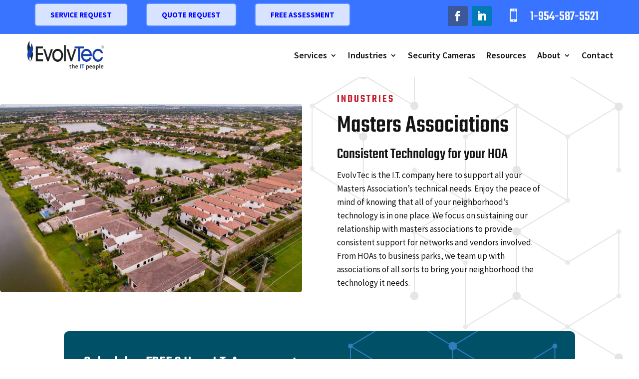

--- FILE ---
content_type: text/css
request_url: https://evolvtec.com/wp-content/et-cache/504/et-core-unified-504.min.css?ver=1754401394
body_size: 780
content:
#services-carousel .swiper-pagination-bullet.swiper-pagination-bullet-active,.our-team .swiper-pagination-bullet.swiper-pagination-bullet-active,.video-slider .swiper-pagination-bullet.swiper-pagination-bullet-active{background:#c4212e!important;width:32px!important;border-radius:4px!important}#services-carousel .swiper-pagination-bullet,.our-team .swiper-pagination-bullet,.video-slider .swiper-pagination-bullet{background:#007db8;border-radius:4px!important;width:9px!important}.our-team .swiper-pagination-bullet,.video-slider .swiper-pagination-bullet{background-color:#007db8!important;opacity:1!important}.our-team .dsm_card_carousel .swiper-pagination-bullets{bottom:-50px!important}.et_divi_100_custom_back_to_top .et_pb_scroll_top{background-color:#007db8;transition:all 150ms linear;box-shadow:none!important;left:20px}.et_pb_scroll_top:hover{background-color:#c4212e}.nav li ul{width:320px!important;padding:0px!important}#menu-primary-menu li li{padding:0px!important}#menu-primary-menu li li a{padding:0px;width:320px!important;background-color:none!important;padding:5px 15px!important}#page-container{overflow-x:hidden!important}.et_mobile_menu li a:hover,.nav ul li a:hover{background-color:transparent!important;opacity:1!important}::selection{background-color:#902925;color:white}#testimonial-slider .et_pb_slide{padding:0px!important}#testimonial-slider .et_pb_slide_image{margin-top:0px!important;text-align:left!important}#testimonial-slider img{margin-bottom:15px;max-width:75px}#testimonial-slider .et_pb_bg_layout_light .et-pb-controllers .et-pb-active-control,.et_pb_bg_layout_light .et-pb-controllers .et-pb-active-control{background-color:#c4212e!important;width:30px!important;border-radius:4px!important}.et_pb_bg_layout_light .et-pb-controllers a{background-color:#007db8;width:9px!important;border-radius:4px!important;opacity:1!important}#testimonial-slider .et-pb-controllers{bottom:-20px!important;text-align:left!important}#testimonial-slider .et_pb_slide_content{padding-bottom:30px!important}.et_pb_module .et_mobile_menu .menu-item-has-children.clickable,.et_pb_module .et_mobile_menu .menu-item-has-children>a{position:relative}.et_pb_module .et_mobile_menu .menu-item-has-children:not(.clickable)>a:after,.et_pb_module .et_mobile_menu .menu-item-has-children.clickable>span.parent_icon:after{font-family:"ETmodules";text-align:center;speak:none;font-weight:normal;font-variant:normal;text-transform:none;-webkit-font-smoothing:antialiased;font-size:16px}.et_pb_module .et_mobile_menu .menu-item-has-children:not(.clickable)>a:after{position:absolute;top:13px;right:10px}.et_pb_module .et_mobile_menu .menu-item-has-children.clickable>span.parent_icon{display:grid;grid-template-rows:1fr;grid-template-columns:1fr;align-items:center;position:absolute;width:46px;height:46px;background:rgba(0,0,0,0);border-left:1px solid #dcdcdc;right:0;top:0;z-index:9}.et_pb_module .et_mobile_menu .menu-item-has-children:not(.clickable)>a:after,.et_pb_module .et_mobile_menu .menu-item-has-children.clickable>span.parent_icon:after{content:"\33"}.et_pb_module .et_mobile_menu .menu-item-has-children:not(.clickable).visible>a:after,.et_pb_module .et_mobile_menu .menu-item-has-children.clickable.visible>span.parent_icon:after{content:"\32"}.et_pb_module .et_mobile_menu ul.sub-menu,.et-db #et-boc .et-l .et_pb_menu .et_mobile_menu>ul.sub-menu,.et-db #et-boc .et-l .et_pb_fullwidth_menu .et_mobile_menu>ul.sub-menu{display:none!important;visibility:hidden!important}.et_pb_module .et_mobile_menu .visible>ul.sub-menu,.et-db #et-boc .et-l .et_pb_menu .et_mobile_menu .visible>ul.sub-menu,.et-db #et-boc .et-l .et_pb_fullwidth_menu .et_mobile_menu .visible>ul.sub-menu{display:block!important;visibility:visible!important}.mfp-bg{display:none!important}#tidio-chat-iframe{bottom:10px!important}.nav-btn{background-color:transparent;border:2px solid #c4212e;color:#c4212e!important;padding:15px 18px;border-radius:4px;font-weight:600!important;text-transform:uppercase!important;font-size:14px!important;letter-spacing:1px}.et_pb_menu--with-logo .et_pb_menu__menu>nav>ul>li>a{padding-top:15px!important;padding-bottom:15px!important}.btn.ninja-forms-field.nf-element.btn-success.nf-fu-fileinput-button{background-color:transparent!important;color:#141414!important;border:2px solid #141414!important;padding:5px 10px!important;cursor:pointer;text-transform:uppercase;font-size:13px;font-weight:600!important}.btn.ninja-forms-field.nf-element.btn-success.nf-fu-fileinput-button:hover{border-color:#902925!important;color:#902925!important}#nf-form-title-2{display:none!important}.nf-form-content input:not([type=button]){background-color:white!important}#nf-field-13,#nf-field-21,#nf-field-29,#nf-field-37{background-color:#c4212e;border:2px solid #c4212e;border-radius:3px!important;text-transform:uppercase!important;letter-spacing:1px;font-size:16px!important;color:white;padding:10px 20px;font-weight:600!important;cursor:pointer}#nf-field-13:hover,#nf-field-21:hover,#nf-field-29:hover,#nf-field-37:hover{background-color:#902925!important;border-color:#902925!important}#nf-field-10{background-color:white!important}.menu-item-528>a,.menu-item-541>a,.menu-item-558>a{pointer-events:none!important}

--- FILE ---
content_type: text/css
request_url: https://evolvtec.com/wp-content/et-cache/504/et-core-unified-tb-138-tb-160-deferred-504.min.css?ver=1754401394
body_size: 643
content:
.et_pb_section_0_tb_header.et_pb_section{padding-top:0px;padding-bottom:0px;background-color:#3874FF!important}.et_pb_row_0_tb_header.et_pb_row{padding-top:8px!important;padding-right:4%!important;padding-bottom:8px!important;padding-left:4%!important;padding-top:8px;padding-right:4%;padding-bottom:8px;padding-left:4%}.et_pb_row_0_tb_header,body #page-container .et-db #et-boc .et-l .et_pb_row_0_tb_header.et_pb_row,body.et_pb_pagebuilder_layout.single #page-container #et-boc .et-l .et_pb_row_0_tb_header.et_pb_row,body.et_pb_pagebuilder_layout.single.et_full_width_page #page-container #et-boc .et-l .et_pb_row_0_tb_header.et_pb_row{width:100%;max-width:none}.et_pb_column_0_tb_header{display:flex;align-items:center}.et_pb_code_0_tb_header,.et_pb_code_1_tb_header,.et_pb_code_2_tb_header{margin-right:20px!important;margin-bottom:0px!important;margin-left:20px!important}.et_pb_column_1_tb_header{display:flex;justify-content:flex-end}ul.et_pb_social_media_follow_0_tb_header{padding-top:0px!important;padding-bottom:0px!important;margin-top:4px!important;margin-right:30px!important;margin-bottom:0px!important}.et_pb_social_media_follow_0_tb_header li a.icon:before{font-size:20px;line-height:40px;height:40px;width:40px}.et_pb_social_media_follow_0_tb_header li a.icon{height:40px;width:40px}.et_pb_blurb_0_tb_header.et_pb_blurb .et_pb_module_header,.et_pb_blurb_0_tb_header.et_pb_blurb .et_pb_module_header a{font-size:27px;color:#FFFFFF!important}.et_pb_blurb_0_tb_header.et_pb_blurb{padding-top:0px!important;padding-bottom:0px!important;margin-top:10px!important;margin-right:30px!important;margin-bottom:0px!important}.et_pb_blurb_0_tb_header .et-pb-icon{font-size:26px;color:#FFFFFF;font-family:ETmodules!important;font-weight:400!important}.et_pb_blurb_0_tb_header .et_pb_blurb_content{max-width:100%}.et_pb_social_media_follow_network_0_tb_header a.icon{background-color:#3b5998!important}.et_pb_social_media_follow_network_0_tb_header.et_pb_social_icon a.icon,.et_pb_social_media_follow_network_1_tb_header.et_pb_social_icon a.icon{border-color:#FFFFFF}.et_pb_social_media_follow_network_1_tb_header a.icon{background-color:#007bb6!important}@media only screen and (max-width:980px){.et_pb_row_0_tb_header{display:flex;align-items:center}.et_pb_blurb_0_tb_header.et_pb_blurb{margin-top:0px!important;margin-right:30px!important;margin-bottom:0px!important}}@media only screen and (min-width:768px) and (max-width:980px){.et_pb_section_0_tb_header,.et_pb_code_0_tb_header,.et_pb_code_1_tb_header,.et_pb_code_2_tb_header{display:none!important}}@media only screen and (max-width:767px){.et_pb_section_0_tb_header,.et_pb_code_0_tb_header,.et_pb_code_1_tb_header,.et_pb_code_2_tb_header{display:none!important}.et_pb_row_0_tb_header{display:flex;align-items:center}.et_pb_blurb_0_tb_header.et_pb_blurb{margin-top:0px!important;margin-right:30px!important;margin-bottom:0px!important}}.footer-social:hover{color:#c4212e;cursor:pointer}img.footer-social:hover{background-color:#c4212e}img.footer-social{width:44px;margin-bottom:-3px;background-color:white;padding:7px;border-radius:4px}.footer-social{transition:all 150ms linear;color:#fff}div.et_pb_section.et_pb_section_0_tb_footer{background-size:initial;background-position:right 0px center;background-image:linear-gradient(180deg,rgba(0,125,184,0.41) 0%,rgba(0,125,184,0.41) 100%),url(https://darkgray-dogfish-150965.hostingersite.com/wp-content/uploads/2022/01/tech-bg-flipped.png)!important}.et_pb_section_0_tb_footer.et_pb_section{padding-top:60px;padding-bottom:0px;background-color:#007db8!important}.et_pb_image_0_tb_footer{margin-bottom:18px!important;max-width:200px;text-align:left;margin-left:0}.et_pb_text_0_tb_footer.et_pb_text,.et_pb_text_1_tb_footer.et_pb_text,.et_pb_text_2_tb_footer.et_pb_text,.et_pb_text_3_tb_footer.et_pb_text{color:#FFFFFF!important}.et_pb_text_0_tb_footer.et_pb_text a,.et_pb_text_3_tb_footer.et_pb_text a{color:#FFFFFF!important;transition:color 300ms ease 0ms}.et_pb_text_0_tb_footer.et_pb_text a:hover,.et_pb_text_3_tb_footer.et_pb_text a:hover{color:#C4212E!important}.et_pb_code_0_tb_footer{margin-bottom:20px!important;font-size:50px}.et_pb_row_1_tb_footer{border-top-width:2px;border-top-color:#f2f2f2}.et_pb_row_1_tb_footer.et_pb_row{margin-top:60px!important;margin-right:auto!important;margin-left:auto!important}.et_pb_column_2_tb_footer{display:flex;align-items:center;justify-content:space-between}.et_pb_text_2_tb_footer,.et_pb_text_3_tb_footer{font-size:15px;margin-bottom:0px!important}@media only screen and (max-width:980px){.et_pb_section_0_tb_footer.et_pb_section{padding-top:60px;padding-bottom:0px}.et_pb_image_0_tb_footer .et_pb_image_wrap img{width:auto}.et_pb_row_1_tb_footer{border-top-width:2px;border-top-color:#f2f2f2}.et_pb_row_1_tb_footer.et_pb_row{margin-top:60px!important;margin-right:auto!important;margin-left:auto!important}}@media only screen and (min-width:768px) and (max-width:980px){.et_pb_column_2_tb_footer{display:flex;align-items:center;justify-content:space-between}}@media only screen and (max-width:767px){.et_pb_section_0_tb_footer.et_pb_section{padding-top:30px;padding-bottom:0px}.et_pb_image_0_tb_footer .et_pb_image_wrap img{width:auto}.et_pb_row_1_tb_footer{border-top-width:2px;border-top-color:#f2f2f2}.et_pb_row_1_tb_footer.et_pb_row{margin-top:30px!important;margin-right:auto!important;margin-left:auto!important}.et_pb_column_2_tb_footer{display:block}}